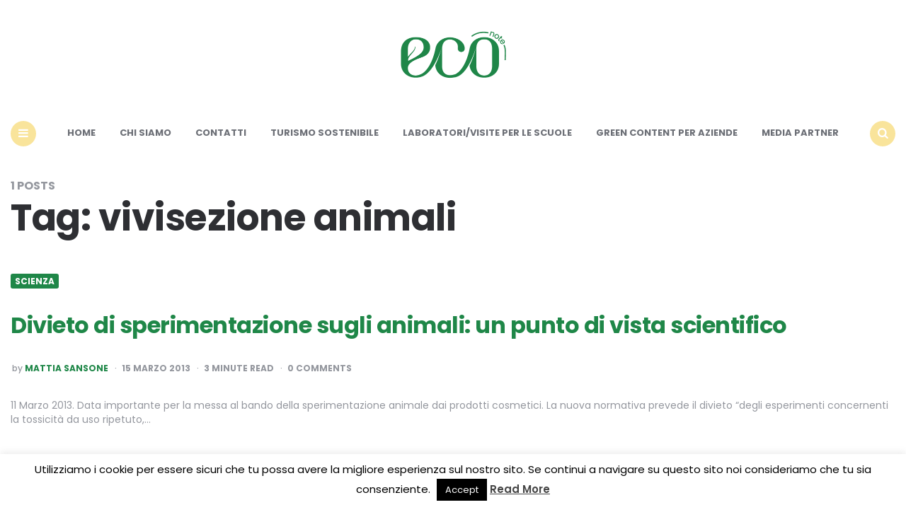

--- FILE ---
content_type: text/html; charset=utf-8
request_url: https://www.google.com/recaptcha/api2/aframe
body_size: 268
content:
<!DOCTYPE HTML><html><head><meta http-equiv="content-type" content="text/html; charset=UTF-8"></head><body><script nonce="BtpHR5Et1FU9g3kqIA8NHg">/** Anti-fraud and anti-abuse applications only. See google.com/recaptcha */ try{var clients={'sodar':'https://pagead2.googlesyndication.com/pagead/sodar?'};window.addEventListener("message",function(a){try{if(a.source===window.parent){var b=JSON.parse(a.data);var c=clients[b['id']];if(c){var d=document.createElement('img');d.src=c+b['params']+'&rc='+(localStorage.getItem("rc::a")?sessionStorage.getItem("rc::b"):"");window.document.body.appendChild(d);sessionStorage.setItem("rc::e",parseInt(sessionStorage.getItem("rc::e")||0)+1);localStorage.setItem("rc::h",'1769492146442');}}}catch(b){}});window.parent.postMessage("_grecaptcha_ready", "*");}catch(b){}</script></body></html>